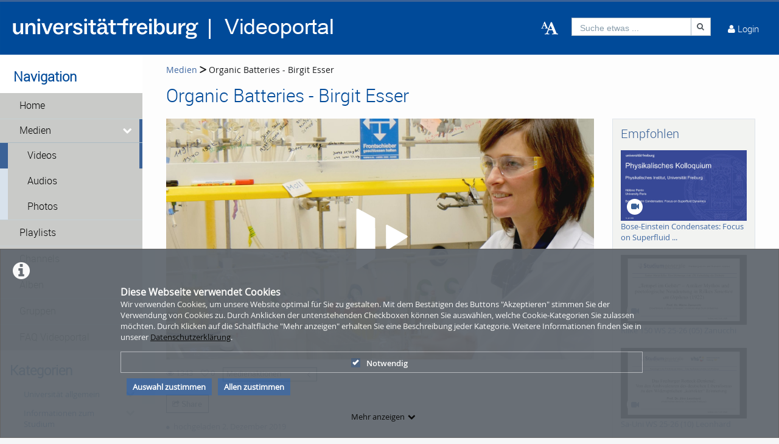

--- FILE ---
content_type: text/css; charset=utf-8
request_url: https://videoportal.vm.uni-freiburg.de/css/videojsplayer.min.css?app=frontend&env=prod&debug=false&version=6.0.3
body_size: 1189
content:
.video-js{background-color:#fff}.vjs-control-bar{z-index:10}.vjs-big-play-button span,.vjs-control-bar button span{position:static}.vjs-big-play-button{top:50%;left:50%;transform:translate(-50%,-50%);margin:0;height:auto!important;width:max-content;line-height:0}.videojs_playerContainer:hover .vjs-big-play-button{opacity:1!important}.vjs-contextmenu-ui-menu{font-size:12px!important;min-width:125px;z-index:1000}.vjs-contextmenu-ui-menu li{text-align:left}.check{font-size:12px;margin-left:50px}.unselectable li:last-child{pointer-events:none}.unselectable li:last-child:not(:only-child){border-top:1px solid #fff;border-radius:0!important}.theater_overlay{display:none;z-index:1;top:0;left:0;position:fixed;height:100%;width:100%;opacity:.7;background-color:#000}#view .vjs-overlay a,#view .vjs-overlay a:visited{border-bottom:none}.vjs-overlay img{width:100%}.vjs-suggested-video-endcap ::-webkit-scrollbar{width:5px}.vjs-suggested-video-endcap ::-webkit-scrollbar-thumb{background:#475d7b}.vjs-suggested-video-endcap{height:100%;padding:20px 10px}.vjs-suggested-video-endcap.is-active{display:flex;flex-direction:column}.vjs-suggested-video-endcap-container{-webkit-align-content:flex-start;align-content:flex-start;height:83%;overflow:auto;scrollbar-color:#475d7b rgba(0,0,0,0);scrollbar-width:thin}.vjs-suggested-video-endcap-container a:visited{color:#475d7b}.vjs-suggested-video-endcap-header,.vjs-suggested-video-endcap-link{font-family:'Roboto Light',robotolight,sans-serif}.vjs-suggested-video-endcap-header{font-weight:700;color:#fff;margin-bottom:15px}.vjs-modal-dialog.vjs-text-track-settings select{color:#000}.vjs-suggested-video-endcap-link{color:#475d7b;font-size:14px;margin-right:20px;width:30%;text-align:center;opacity:.7;background:#fff;padding-bottom:3px}.vjs-suggested-video-endcap-link:hover{opacity:1}.vjs-suggested-video-endcap-link:nth-of-type(4n){margin-right:20px}.vjs-suggested-video-endcap-link:last-child,.vjs-suggested-video-endcap-link:nth-child(3){margin-right:0}.p_chapter{top:0;max-height:100px;min-height:100px;height:25px;overflow:hidden;float:left;cursor:pointer;color:#000;transition:width 1s,height 1s;-webkit-transition:width 1s,height 1s}.p_chapter_slider{padding:5px;background-color:rgba(0,0,0,.3);color:#fff;height:100px;display:none;font-size:12px;font-weight:400;word-spacing:inherit;overflow-wrap:break-word}.vjs-captions-button .vjs-menu li{text-transform:none!important}.homePage .mediaDetail #mediaPlayer,.homePage .mediaDetail .details{width:100%!important}.audiodescription{width:95%;height:100%;position:absolute;top:0;visibility:hidden}.subtitle-back-to-edit:not(.no-indent){margin-left:14px}@media (max-width:991px){.vjs-suggested-video-endcap-container{height:75%}}@media (max-width:482px){.vjs-big-play-button{font-size:12em!important}.vjs-suggested-video-endcap{padding:10px}.vjs-suggested-video-endcap-header{margin-bottom:10px;font-size:14px}.vjs-suggested-video-endcap-container{height:65%}.vjs-suggested-video-endcap-link{width:40%;font-size:13px}.vjs-suggested-video-endcap-link:nth-child(2n){margin-right:0}.vjs-suggested-video-endcap-link:nth-child(odd){margin-right:20px}}.videojs_playerContainer .vjs-paused .vjs-control-bar .vjs-play-control.vjs-control.vjs-button .vjs-icon-placeholder::before{content:url("../images/playbutton_white_trans_15x15.png");top:-2px}.right .videojs_playerContainer .vjs-paused .vjs-control-bar .vjs-play-control.vjs-control.vjs-button .vjs-icon-placeholder::before{top:6px;line-height:0}.videojs_playerContainer .vjs-playing .vjs-control-bar .vjs-play-control.vjs-control.vjs-button .vjs-icon-placeholder::before{content:"\f103"}.right .videojs_playerContainer .vjs-ended .vjs-control-bar .vjs-play-control.vjs-control.vjs-button .vjs-icon-placeholder::before{top:14px}.videojs_playerContainer .vjs-ended .vjs-control-bar .vjs-play-control.vjs-control.vjs-button .vjs-icon-placeholder::before{content:"\f11b"}.videojs_playerContainer .video-js .vjs-big-play-button .vjs-icon-placeholder:before{content:url("../images/playbutton_white_trans_100x100.png")}.video-js .vjs-big-play-button .vjs-icon-placeholder:before{position:relative!important}#videojs_playerContainer #videojsPlayer .vjs-big-play-button .videojs_play_icon{content:url("../images/playbutton_white_trans_50x50.png")}.videojs_playerContainer .video-js .vjs-big-play-button{top:50%!important;left:50%!important;transform:translate(-50%,-50%);margin:0;height:auto!important;width:max-content;line-height:0;background:0 0;border:none}.videojs_playerContainer .video-js .vjs-menu .vjs-menu-item:focus{background-color:#fff;color:#000}#mediaPlayer .slick-slider{display:grid}.vjs-playback-rate:focus-within .vjs-playback-rate-value{text-shadow:0 0 .8em #fff}.vjs-quality-selector .vjs-menu-button:focus{text-shadow:0 0 1.5em #fff}.vjs-theater-container-button{margin-left:0!important;padding:0 1em}.vjs-quality-selector .vjs-icon-placeholder{width:max-content;padding:0 1em}.vjs-theater-container-button:focus{filter:drop-shadow(0 0 .3em #fff)}.vjs-play-control.vjs-paused:focus{filter:drop-shadow(0 0 .3em #fff)}.vjs-captions-button button:focus{text-shadow:0 0 1em #fff}.slider{margin-top:12px}.slick-slide{cursor:pointer}.resizedChapter{margin-top:-85px}